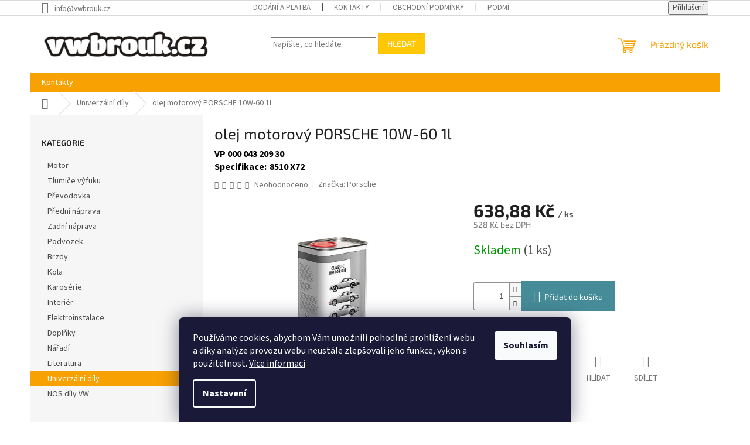

--- FILE ---
content_type: text/html; charset=utf-8
request_url: https://www.vwbrouk.cz/olej-motorovy-porsche-10w-60-1l/
body_size: 20643
content:
<!doctype html><html lang="cs" dir="ltr" class="header-background-light external-fonts-loaded"><head><meta charset="utf-8" /><meta name="viewport" content="width=device-width,initial-scale=1" /><title>olej motorový PORSCHE 10W-60 1l - VWBrouk.cz, s.r.o.</title><link rel="preconnect" href="https://cdn.myshoptet.com" /><link rel="dns-prefetch" href="https://cdn.myshoptet.com" /><link rel="preload" href="https://cdn.myshoptet.com/prj/dist/master/cms/libs/jquery/jquery-1.11.3.min.js" as="script" /><link href="https://cdn.myshoptet.com/prj/dist/master/cms/templates/frontend_templates/shared/css/font-face/source-sans-3.css" rel="stylesheet"><link href="https://cdn.myshoptet.com/prj/dist/master/cms/templates/frontend_templates/shared/css/font-face/exo-2.css" rel="stylesheet"><link href="https://cdn.myshoptet.com/prj/dist/master/shop/dist/font-shoptet-11.css.62c94c7785ff2cea73b2.css" rel="stylesheet"><script>
dataLayer = [];
dataLayer.push({'shoptet' : {
    "pageId": 714,
    "pageType": "productDetail",
    "currency": "CZK",
    "currencyInfo": {
        "decimalSeparator": ",",
        "exchangeRate": 1,
        "priceDecimalPlaces": 2,
        "symbol": "K\u010d",
        "symbolLeft": 0,
        "thousandSeparator": " "
    },
    "language": "cs",
    "projectId": 556531,
    "product": {
        "id": 31746,
        "guid": "f4828634-4cc3-11ee-844c-d216876cc7a6",
        "hasVariants": false,
        "codes": [
            {
                "code": "VP 000 043 209 30",
                "quantity": "1",
                "stocks": [
                    {
                        "id": "ext",
                        "quantity": "1"
                    }
                ]
            }
        ],
        "code": "VP 000 043 209 30",
        "name": "olej motorov\u00fd PORSCHE 10W-60 1l",
        "appendix": "",
        "weight": 0,
        "manufacturer": "Porsche",
        "manufacturerGuid": "1EF5334EAA7C6F3EAD3CDA0BA3DED3EE",
        "currentCategory": "Univerz\u00e1ln\u00ed d\u00edly",
        "currentCategoryGuid": "b2dbb000-ac61-11ed-ac71-ecf4bbcda94d",
        "defaultCategory": "Univerz\u00e1ln\u00ed d\u00edly",
        "defaultCategoryGuid": "b2dbb000-ac61-11ed-ac71-ecf4bbcda94d",
        "currency": "CZK",
        "priceWithVat": 638.88
    },
    "stocks": [
        {
            "id": "ext",
            "title": "Sklad",
            "isDeliveryPoint": 0,
            "visibleOnEshop": 1
        }
    ],
    "cartInfo": {
        "id": null,
        "freeShipping": false,
        "freeShippingFrom": null,
        "leftToFreeGift": {
            "formattedPrice": "0 K\u010d",
            "priceLeft": 0
        },
        "freeGift": false,
        "leftToFreeShipping": {
            "priceLeft": null,
            "dependOnRegion": null,
            "formattedPrice": null
        },
        "discountCoupon": [],
        "getNoBillingShippingPrice": {
            "withoutVat": 0,
            "vat": 0,
            "withVat": 0
        },
        "cartItems": [],
        "taxMode": "ORDINARY"
    },
    "cart": [],
    "customer": {
        "priceRatio": 1,
        "priceListId": 1,
        "groupId": null,
        "registered": false,
        "mainAccount": false
    }
}});
dataLayer.push({'cookie_consent' : {
    "marketing": "denied",
    "analytics": "denied"
}});
document.addEventListener('DOMContentLoaded', function() {
    shoptet.consent.onAccept(function(agreements) {
        if (agreements.length == 0) {
            return;
        }
        dataLayer.push({
            'cookie_consent' : {
                'marketing' : (agreements.includes(shoptet.config.cookiesConsentOptPersonalisation)
                    ? 'granted' : 'denied'),
                'analytics': (agreements.includes(shoptet.config.cookiesConsentOptAnalytics)
                    ? 'granted' : 'denied')
            },
            'event': 'cookie_consent'
        });
    });
});
</script>
<meta property="og:type" content="website"><meta property="og:site_name" content="vwbrouk.cz"><meta property="og:url" content="https://www.vwbrouk.cz/olej-motorovy-porsche-10w-60-1l/"><meta property="og:title" content="olej motorový PORSCHE 10W-60 1l - VWBrouk.cz, s.r.o."><meta name="author" content="VWBrouk.cz, s.r.o."><meta name="web_author" content="Shoptet.cz"><meta name="dcterms.rightsHolder" content="www.vwbrouk.cz"><meta name="robots" content="index,follow"><meta property="og:image" content="https://cdn.myshoptet.com/usr/www.vwbrouk.cz/user/shop/big/31746_olej-motorovy-porsche-10w-60-1l.jpg?64f8906c"><meta property="og:description" content="olej motorový PORSCHE 10W-60 1l. "><meta name="description" content="olej motorový PORSCHE 10W-60 1l. "><meta property="product:price:amount" content="638.88"><meta property="product:price:currency" content="CZK"><style>:root {--color-primary: #f8a102;--color-primary-h: 39;--color-primary-s: 98%;--color-primary-l: 49%;--color-primary-hover: #f8a102;--color-primary-hover-h: 39;--color-primary-hover-s: 98%;--color-primary-hover-l: 49%;--color-secondary: #468c98;--color-secondary-h: 189;--color-secondary-s: 37%;--color-secondary-l: 44%;--color-secondary-hover: #3b7580;--color-secondary-hover-h: 190;--color-secondary-hover-s: 37%;--color-secondary-hover-l: 37%;--color-tertiary: #ffc807;--color-tertiary-h: 47;--color-tertiary-s: 100%;--color-tertiary-l: 51%;--color-tertiary-hover: #ffbb00;--color-tertiary-hover-h: 44;--color-tertiary-hover-s: 100%;--color-tertiary-hover-l: 50%;--color-header-background: #ffffff;--template-font: "Source Sans 3";--template-headings-font: "Exo 2";--header-background-url: url("[data-uri]");--cookies-notice-background: #1A1937;--cookies-notice-color: #F8FAFB;--cookies-notice-button-hover: #f5f5f5;--cookies-notice-link-hover: #27263f;--templates-update-management-preview-mode-content: "Náhled aktualizací šablony je aktivní pro váš prohlížeč."}</style>
    
    <link href="https://cdn.myshoptet.com/prj/dist/master/shop/dist/main-11.less.fcb4a42d7bd8a71b7ee2.css" rel="stylesheet" />
                <link href="https://cdn.myshoptet.com/prj/dist/master/shop/dist/mobile-header-v1-11.less.1ee105d41b5f713c21aa.css" rel="stylesheet" />
    
    <script>var shoptet = shoptet || {};</script>
    <script src="https://cdn.myshoptet.com/prj/dist/master/shop/dist/main-3g-header.js.05f199e7fd2450312de2.js"></script>
<!-- User include --><!-- project html code header -->
<style>
.p-detail-inner-header .p-code {
font-size: 16px;
color: black;
font-weight: bold;
display: block;
}
.extended-description {
padding-left: 0px;
}
.p-detail-inner-header .row-header-label
{
font-size: 16px;
color: black;
font-weight: bold;
display: block;
padding-right: 5px;
}
td, th {
font-size: 16px;
color: black;
font-weight: bold;
}
.znacka-obrazek {
  max-height: 150px;
}
.p-detail-info {
margin-top: 10px;
}
.c-znacka {
  font-size: 0;
}
</style>
<!-- /User include --><link rel="shortcut icon" href="/favicon.ico" type="image/x-icon" /><link rel="canonical" href="https://www.vwbrouk.cz/olej-motorovy-porsche-10w-60-1l/" /></head><body class="desktop id-714 in-univerzalni-dily template-11 type-product type-detail multiple-columns-body columns-mobile-2 columns-3 ums_forms_redesign--off ums_a11y_category_page--on ums_discussion_rating_forms--off ums_flags_display_unification--on ums_a11y_login--on mobile-header-version-1"><noscript>
    <style>
        #header {
            padding-top: 0;
            position: relative !important;
            top: 0;
        }
        .header-navigation {
            position: relative !important;
        }
        .overall-wrapper {
            margin: 0 !important;
        }
        body:not(.ready) {
            visibility: visible !important;
        }
    </style>
    <div class="no-javascript">
        <div class="no-javascript__title">Musíte změnit nastavení vašeho prohlížeče</div>
        <div class="no-javascript__text">Podívejte se na: <a href="https://www.google.com/support/bin/answer.py?answer=23852">Jak povolit JavaScript ve vašem prohlížeči</a>.</div>
        <div class="no-javascript__text">Pokud používáte software na blokování reklam, může být nutné povolit JavaScript z této stránky.</div>
        <div class="no-javascript__text">Děkujeme.</div>
    </div>
</noscript>

        <div id="fb-root"></div>
        <script>
            window.fbAsyncInit = function() {
                FB.init({
//                    appId            : 'your-app-id',
                    autoLogAppEvents : true,
                    xfbml            : true,
                    version          : 'v19.0'
                });
            };
        </script>
        <script async defer crossorigin="anonymous" src="https://connect.facebook.net/cs_CZ/sdk.js"></script>    <div class="siteCookies siteCookies--bottom siteCookies--dark js-siteCookies" role="dialog" data-testid="cookiesPopup" data-nosnippet>
        <div class="siteCookies__form">
            <div class="siteCookies__content">
                <div class="siteCookies__text">
                    Používáme cookies, abychom Vám umožnili pohodlné prohlížení webu a díky analýze provozu webu neustále zlepšovali jeho funkce, výkon a použitelnost. <a href="/podminky-ochrany-osobnich-udaju/" target="_blank" rel="noopener noreferrer">Více informací</a>
                </div>
                <p class="siteCookies__links">
                    <button class="siteCookies__link js-cookies-settings" aria-label="Nastavení cookies" data-testid="cookiesSettings">Nastavení</button>
                </p>
            </div>
            <div class="siteCookies__buttonWrap">
                                <button class="siteCookies__button js-cookiesConsentSubmit" value="all" aria-label="Přijmout cookies" data-testid="buttonCookiesAccept">Souhlasím</button>
            </div>
        </div>
        <script>
            document.addEventListener("DOMContentLoaded", () => {
                const siteCookies = document.querySelector('.js-siteCookies');
                document.addEventListener("scroll", shoptet.common.throttle(() => {
                    const st = document.documentElement.scrollTop;
                    if (st > 1) {
                        siteCookies.classList.add('siteCookies--scrolled');
                    } else {
                        siteCookies.classList.remove('siteCookies--scrolled');
                    }
                }, 100));
            });
        </script>
    </div>
<a href="#content" class="skip-link sr-only">Přejít na obsah</a><div class="overall-wrapper"><div class="user-action"><div class="container">
    <div class="user-action-in">
                    <div id="login" class="user-action-login popup-widget login-widget" role="dialog" aria-labelledby="loginHeading">
        <div class="popup-widget-inner">
                            <h2 id="loginHeading">Přihlášení k vašemu účtu</h2><div id="customerLogin"><form action="/action/Customer/Login/" method="post" id="formLoginIncluded" class="csrf-enabled formLogin" data-testid="formLogin"><input type="hidden" name="referer" value="" /><div class="form-group"><div class="input-wrapper email js-validated-element-wrapper no-label"><input type="email" name="email" class="form-control" autofocus placeholder="E-mailová adresa (např. jan@novak.cz)" data-testid="inputEmail" autocomplete="email" required /></div></div><div class="form-group"><div class="input-wrapper password js-validated-element-wrapper no-label"><input type="password" name="password" class="form-control" placeholder="Heslo" data-testid="inputPassword" autocomplete="current-password" required /><span class="no-display">Nemůžete vyplnit toto pole</span><input type="text" name="surname" value="" class="no-display" /></div></div><div class="form-group"><div class="login-wrapper"><button type="submit" class="btn btn-secondary btn-text btn-login" data-testid="buttonSubmit">Přihlásit se</button><div class="password-helper"><a href="/registrace/" data-testid="signup" rel="nofollow">Nová registrace</a><a href="/klient/zapomenute-heslo/" rel="nofollow">Zapomenuté heslo</a></div></div></div></form>
</div>                    </div>
    </div>

                            <div id="cart-widget" class="user-action-cart popup-widget cart-widget loader-wrapper" data-testid="popupCartWidget" role="dialog" aria-hidden="true">
    <div class="popup-widget-inner cart-widget-inner place-cart-here">
        <div class="loader-overlay">
            <div class="loader"></div>
        </div>
    </div>

    <div class="cart-widget-button">
        <a href="/kosik/" class="btn btn-conversion" id="continue-order-button" rel="nofollow" data-testid="buttonNextStep">Pokračovat do košíku</a>
    </div>
</div>
            </div>
</div>
</div><div class="top-navigation-bar" data-testid="topNavigationBar">

    <div class="container">

        <div class="top-navigation-contacts">
            <strong>Zákaznická podpora:</strong><a href="mailto:info@vwbrouk.cz" class="project-email" data-testid="contactboxEmail"><span>info@vwbrouk.cz</span></a>        </div>

                            <div class="top-navigation-menu">
                <div class="top-navigation-menu-trigger"></div>
                <ul class="top-navigation-bar-menu">
                                            <li class="top-navigation-menu-item-27">
                            <a href="/dodani-a-platba/">Dodání a platba</a>
                        </li>
                                            <li class="top-navigation-menu-item-29">
                            <a href="/kontakty/">Kontakty</a>
                        </li>
                                            <li class="top-navigation-menu-item-39">
                            <a href="/obchodni-podminky/">Obchodní podmínky</a>
                        </li>
                                            <li class="top-navigation-menu-item-691">
                            <a href="/podminky-ochrany-osobnich-udaju/">Podmínky ochrany osobních údajů </a>
                        </li>
                                    </ul>
                <ul class="top-navigation-bar-menu-helper"></ul>
            </div>
        
        <div class="top-navigation-tools top-navigation-tools--language">
            <div class="responsive-tools">
                <a href="#" class="toggle-window" data-target="search" aria-label="Hledat" data-testid="linkSearchIcon"></a>
                                                            <a href="#" class="toggle-window" data-target="login"></a>
                                                    <a href="#" class="toggle-window" data-target="navigation" aria-label="Menu" data-testid="hamburgerMenu"></a>
            </div>
                        <button class="top-nav-button top-nav-button-login toggle-window" type="button" data-target="login" aria-haspopup="dialog" aria-controls="login" aria-expanded="false" data-testid="signin"><span>Přihlášení</span></button>        </div>

    </div>

</div>
<header id="header"><div class="container navigation-wrapper">
    <div class="header-top">
        <div class="site-name-wrapper">
            <div class="site-name"><a href="/" data-testid="linkWebsiteLogo"><img src="https://cdn.myshoptet.com/usr/www.vwbrouk.cz/user/logos/logo_vwbrouk.png" alt="VWBrouk.cz, s.r.o." fetchpriority="low" /></a></div>        </div>
        <div class="search" itemscope itemtype="https://schema.org/WebSite">
            <meta itemprop="headline" content="Univerzální díly"/><meta itemprop="url" content="https://www.vwbrouk.cz"/><meta itemprop="text" content="olej motorový PORSCHE 10W-60 1l. "/>            <form action="/action/ProductSearch/prepareString/" method="post"
    id="formSearchForm" class="search-form compact-form js-search-main"
    itemprop="potentialAction" itemscope itemtype="https://schema.org/SearchAction" data-testid="searchForm">
    <fieldset>
        <meta itemprop="target"
            content="https://www.vwbrouk.cz/vyhledavani/?string={string}"/>
        <input type="hidden" name="language" value="cs"/>
        
            
<input
    type="search"
    name="string"
        class="query-input form-control search-input js-search-input"
    placeholder="Napište, co hledáte"
    autocomplete="off"
    required
    itemprop="query-input"
    aria-label="Vyhledávání"
    data-testid="searchInput"
>
            <button type="submit" class="btn btn-default" data-testid="searchBtn">Hledat</button>
        
    </fieldset>
</form>
        </div>
        <div class="navigation-buttons">
                
    <a href="/kosik/" class="btn btn-icon toggle-window cart-count" data-target="cart" data-hover="true" data-redirect="true" data-testid="headerCart" rel="nofollow" aria-haspopup="dialog" aria-expanded="false" aria-controls="cart-widget">
        
                <span class="sr-only">Nákupní košík</span>
        
            <span class="cart-price visible-lg-inline-block" data-testid="headerCartPrice">
                                    Prázdný košík                            </span>
        
    
            </a>
        </div>
    </div>
    <nav id="navigation" aria-label="Hlavní menu" data-collapsible="true"><div class="navigation-in menu"><ul class="menu-level-1" role="menubar" data-testid="headerMenuItems"><li class="menu-item-29" role="none"><a href="/kontakty/" data-testid="headerMenuItem" role="menuitem" aria-expanded="false"><b>Kontakty</b></a></li>
<li class="appended-category menu-item-711" role="none"><a href="/motor/"><b>Motor</b></a></li><li class="appended-category menu-item-720" role="none"><a href="/tlumice-vyfuku/"><b>Tlumiče výfuku</b></a></li><li class="appended-category menu-item-765" role="none"><a href="/prevodovka/"><b>Převodovka</b></a></li><li class="appended-category menu-item-735" role="none"><a href="/predni-naprava/"><b>Přední náprava</b></a></li><li class="appended-category menu-item-732" role="none"><a href="/zadni-naprava/"><b>Zadní náprava</b></a></li><li class="appended-category menu-item-759" role="none"><a href="/podvozek/"><b>Podvozek</b></a></li><li class="appended-category menu-item-717" role="none"><a href="/brzdy/"><b>Brzdy</b></a></li><li class="appended-category menu-item-747" role="none"><a href="/kola/"><b>Kola</b></a></li><li class="appended-category menu-item-708" role="none"><a href="/karoserie/"><b>Karosérie</b></a></li><li class="appended-category menu-item-753" role="none"><a href="/interier/"><b>Interiér</b></a></li><li class="appended-category menu-item-741" role="none"><a href="/elektroinstalace/"><b>Elektroinstalace</b></a></li><li class="appended-category menu-item-756" role="none"><a href="/doplnky/"><b>Doplňky</b></a></li><li class="appended-category menu-item-774" role="none"><a href="/naradi/"><b>Nářadí</b></a></li><li class="appended-category menu-item-726" role="none"><a href="/literatura/"><b>Literatura</b></a></li><li class="appended-category menu-item-714" role="none"><a href="/univerzalni-dily/"><b>Univerzální díly</b></a></li><li class="appended-category menu-item-750" role="none"><a href="/nos-dily-vw/"><b>NOS díly VW</b></a></li></ul>
    <ul class="navigationActions" role="menu">
                            <li role="none">
                                    <a href="/login/?backTo=%2Folej-motorovy-porsche-10w-60-1l%2F" rel="nofollow" data-testid="signin" role="menuitem"><span>Přihlášení</span></a>
                            </li>
                        </ul>
</div><span class="navigation-close"></span></nav><div class="menu-helper" data-testid="hamburgerMenu"><span>Více</span></div>
</div></header><!-- / header -->


                    <div class="container breadcrumbs-wrapper">
            <div class="breadcrumbs navigation-home-icon-wrapper" itemscope itemtype="https://schema.org/BreadcrumbList">
                                                                            <span id="navigation-first" data-basetitle="VWBrouk.cz, s.r.o." itemprop="itemListElement" itemscope itemtype="https://schema.org/ListItem">
                <a href="/" itemprop="item" class="navigation-home-icon"><span class="sr-only" itemprop="name">Domů</span></a>
                <span class="navigation-bullet">/</span>
                <meta itemprop="position" content="1" />
            </span>
                                <span id="navigation-1" itemprop="itemListElement" itemscope itemtype="https://schema.org/ListItem">
                <a href="/univerzalni-dily/" itemprop="item" data-testid="breadcrumbsSecondLevel"><span itemprop="name">Univerzální díly</span></a>
                <span class="navigation-bullet">/</span>
                <meta itemprop="position" content="2" />
            </span>
                                            <span id="navigation-2" itemprop="itemListElement" itemscope itemtype="https://schema.org/ListItem" data-testid="breadcrumbsLastLevel">
                <meta itemprop="item" content="https://www.vwbrouk.cz/olej-motorovy-porsche-10w-60-1l/" />
                <meta itemprop="position" content="3" />
                <span itemprop="name" data-title="olej motorový PORSCHE 10W-60 1l">olej motorový PORSCHE 10W-60 1l <span class="appendix"></span></span>
            </span>
            </div>
        </div>
    
<div id="content-wrapper" class="container content-wrapper">
    
    <div class="content-wrapper-in">
                                                <aside class="sidebar sidebar-left"  data-testid="sidebarMenu">
                                                                                                <div class="sidebar-inner">
                                                                                                        <div class="box box-bg-variant box-categories">    <div class="skip-link__wrapper">
        <span id="categories-start" class="skip-link__target js-skip-link__target sr-only" tabindex="-1">&nbsp;</span>
        <a href="#categories-end" class="skip-link skip-link--start sr-only js-skip-link--start">Přeskočit kategorie</a>
    </div>

<h4>Kategorie</h4>


<div id="categories"><div class="categories cat-01 external" id="cat-711"><div class="topic"><a href="/motor/">Motor<span class="cat-trigger">&nbsp;</span></a></div></div><div class="categories cat-02 external" id="cat-720"><div class="topic"><a href="/tlumice-vyfuku/">Tlumiče výfuku<span class="cat-trigger">&nbsp;</span></a></div></div><div class="categories cat-01 external" id="cat-765"><div class="topic"><a href="/prevodovka/">Převodovka<span class="cat-trigger">&nbsp;</span></a></div></div><div class="categories cat-02 external" id="cat-735"><div class="topic"><a href="/predni-naprava/">Přední náprava<span class="cat-trigger">&nbsp;</span></a></div></div><div class="categories cat-01 external" id="cat-732"><div class="topic"><a href="/zadni-naprava/">Zadní náprava<span class="cat-trigger">&nbsp;</span></a></div></div><div class="categories cat-02 external" id="cat-759"><div class="topic"><a href="/podvozek/">Podvozek<span class="cat-trigger">&nbsp;</span></a></div></div><div class="categories cat-01 external" id="cat-717"><div class="topic"><a href="/brzdy/">Brzdy<span class="cat-trigger">&nbsp;</span></a></div></div><div class="categories cat-02 external" id="cat-747"><div class="topic"><a href="/kola/">Kola<span class="cat-trigger">&nbsp;</span></a></div></div><div class="categories cat-01 external" id="cat-708"><div class="topic"><a href="/karoserie/">Karosérie<span class="cat-trigger">&nbsp;</span></a></div></div><div class="categories cat-02 external" id="cat-753"><div class="topic"><a href="/interier/">Interiér<span class="cat-trigger">&nbsp;</span></a></div></div><div class="categories cat-01 external" id="cat-741"><div class="topic"><a href="/elektroinstalace/">Elektroinstalace<span class="cat-trigger">&nbsp;</span></a></div></div><div class="categories cat-02 external" id="cat-756"><div class="topic"><a href="/doplnky/">Doplňky<span class="cat-trigger">&nbsp;</span></a></div></div><div class="categories cat-01 external" id="cat-774"><div class="topic"><a href="/naradi/">Nářadí<span class="cat-trigger">&nbsp;</span></a></div></div><div class="categories cat-02 external" id="cat-726"><div class="topic"><a href="/literatura/">Literatura<span class="cat-trigger">&nbsp;</span></a></div></div><div class="categories cat-01 active expanded" id="cat-714"><div class="topic active"><a href="/univerzalni-dily/">Univerzální díly<span class="cat-trigger">&nbsp;</span></a></div></div><div class="categories cat-02 external" id="cat-750"><div class="topic"><a href="/nos-dily-vw/">NOS díly VW<span class="cat-trigger">&nbsp;</span></a></div></div>        </div>

    <div class="skip-link__wrapper">
        <a href="#categories-start" class="skip-link skip-link--end sr-only js-skip-link--end" tabindex="-1" hidden>Přeskočit kategorie</a>
        <span id="categories-end" class="skip-link__target js-skip-link__target sr-only" tabindex="-1">&nbsp;</span>
    </div>
</div>
                                                                                                                                    </div>
                                                            </aside>
                            <main id="content" class="content narrow">
                            
<div class="p-detail" itemscope itemtype="https://schema.org/Product">

    
    <meta itemprop="name" content="olej motorový PORSCHE 10W-60 1l" />
    <meta itemprop="category" content="Úvodní stránka &gt; Univerzální díly &gt; olej motorový PORSCHE 10W-60 1l" />
    <meta itemprop="url" content="https://www.vwbrouk.cz/olej-motorovy-porsche-10w-60-1l/" />
    <meta itemprop="image" content="https://cdn.myshoptet.com/usr/www.vwbrouk.cz/user/shop/big/31746_olej-motorovy-porsche-10w-60-1l.jpg?64f8906c" />
                <span class="js-hidden" itemprop="manufacturer" itemscope itemtype="https://schema.org/Organization">
            <meta itemprop="name" content="Porsche" />
        </span>
        <span class="js-hidden" itemprop="brand" itemscope itemtype="https://schema.org/Brand">
            <meta itemprop="name" content="Porsche" />
        </span>
                                        
        <div class="p-detail-inner">

        <div class="p-detail-inner-header">
            <h1>
                  olej motorový PORSCHE 10W-60 1l            </h1>

                <span class="p-code">
        <span class="p-code-label">Kód:</span>
                    <span>VP 000 043 209 30</span>
            </span>
        </div>

        <form action="/action/Cart/addCartItem/" method="post" id="product-detail-form" class="pr-action csrf-enabled" data-testid="formProduct">

            <meta itemprop="productID" content="31746" /><meta itemprop="identifier" content="f4828634-4cc3-11ee-844c-d216876cc7a6" /><meta itemprop="sku" content="VP 000 043 209 30" /><span itemprop="offers" itemscope itemtype="https://schema.org/Offer"><link itemprop="availability" href="https://schema.org/InStock" /><meta itemprop="url" content="https://www.vwbrouk.cz/olej-motorovy-porsche-10w-60-1l/" /><meta itemprop="price" content="638.88" /><meta itemprop="priceCurrency" content="CZK" /><link itemprop="itemCondition" href="https://schema.org/NewCondition" /></span><input type="hidden" name="productId" value="31746" /><input type="hidden" name="priceId" value="31761" /><input type="hidden" name="language" value="cs" />

            <div class="row product-top">

                <div class="col-xs-12">

                    <div class="p-detail-info">
                        
                                    <div class="stars-wrapper">
            
<span class="stars star-list">
                                                <span class="star star-off show-tooltip is-active productRatingAction" data-productid="31746" data-score="1" title="    Hodnocení:
            Neohodnoceno    "></span>
                    
                                                <span class="star star-off show-tooltip is-active productRatingAction" data-productid="31746" data-score="2" title="    Hodnocení:
            Neohodnoceno    "></span>
                    
                                                <span class="star star-off show-tooltip is-active productRatingAction" data-productid="31746" data-score="3" title="    Hodnocení:
            Neohodnoceno    "></span>
                    
                                                <span class="star star-off show-tooltip is-active productRatingAction" data-productid="31746" data-score="4" title="    Hodnocení:
            Neohodnoceno    "></span>
                    
                                                <span class="star star-off show-tooltip is-active productRatingAction" data-productid="31746" data-score="5" title="    Hodnocení:
            Neohodnoceno    "></span>
                    
    </span>
            <span class="stars-label">
                                Neohodnoceno                    </span>
        </div>
    
                                                    <div><a href="/znacka/porsche/" data-testid="productCardBrandName">Značka: <span>Porsche</span></a></div>
                        
                    </div>

                </div>

                <div class="col-xs-12 col-lg-6 p-image-wrapper">

                    
                    <div class="p-image" style="" data-testid="mainImage">

                        

    


                        

<a href="https://cdn.myshoptet.com/usr/www.vwbrouk.cz/user/shop/big/31746_olej-motorovy-porsche-10w-60-1l.jpg?64f8906c" class="p-main-image cloud-zoom cbox" data-href="https://cdn.myshoptet.com/usr/www.vwbrouk.cz/user/shop/orig/31746_olej-motorovy-porsche-10w-60-1l.jpg?64f8906c"><img src="https://cdn.myshoptet.com/usr/www.vwbrouk.cz/user/shop/big/31746_olej-motorovy-porsche-10w-60-1l.jpg?64f8906c" alt="olej motorový PORSCHE 10W-60 1l" width="1024" height="768"  fetchpriority="high" />
</a>                    </div>

                    
                </div>

                <div class="col-xs-12 col-lg-6 p-info-wrapper">

                    
                    
                        <div class="p-final-price-wrapper">

                                                                                    <strong class="price-final" data-testid="productCardPrice">
            <span class="price-final-holder">
                638,88 Kč
    
    
        <span class="pr-list-unit">
            /&nbsp;ks
    </span>
        </span>
    </strong>
                                <span class="price-additional">
                                        528 Kč
            bez DPH                            </span>
                                <span class="price-measure">
                    
                        </span>
                            

                        </div>

                    
                    
                                                                                    <div class="availability-value" title="Dostupnost">
                                    

    
    <span class="availability-label" style="color: #009901" data-testid="labelAvailability">
                    Skladem            </span>
        <span class="availability-amount" data-testid="numberAvailabilityAmount">(1&nbsp;ks)</span>

                                </div>
                                                    
                        <table class="detail-parameters">
                            <tbody>
                            
                            
                            
                                                                                    </tbody>
                        </table>

                                                                            
                            <div class="add-to-cart" data-testid="divAddToCart">
                
<span class="quantity">
    <span
        class="increase-tooltip js-increase-tooltip"
        data-trigger="manual"
        data-container="body"
        data-original-title="Není možné zakoupit více než 9999 ks."
        aria-hidden="true"
        role="tooltip"
        data-testid="tooltip">
    </span>

    <span
        class="decrease-tooltip js-decrease-tooltip"
        data-trigger="manual"
        data-container="body"
        data-original-title="Minimální množství, které lze zakoupit, je 1 ks."
        aria-hidden="true"
        role="tooltip"
        data-testid="tooltip">
    </span>
    <label>
        <input
            type="number"
            name="amount"
            value="1"
            class="amount"
            autocomplete="off"
            data-decimals="0"
                        step="1"
            min="1"
            max="9999"
            aria-label="Množství"
            data-testid="cartAmount"/>
    </label>

    <button
        class="increase"
        type="button"
        aria-label="Zvýšit množství o 1"
        data-testid="increase">
            <span class="increase__sign">&plus;</span>
    </button>

    <button
        class="decrease"
        type="button"
        aria-label="Snížit množství o 1"
        data-testid="decrease">
            <span class="decrease__sign">&minus;</span>
    </button>
</span>
                    
    <button type="submit" class="btn btn-lg btn-conversion add-to-cart-button" data-testid="buttonAddToCart" aria-label="Přidat do košíku olej motorový PORSCHE 10W-60 1l">Přidat do košíku</button>

            </div>
                    
                    
                    

                    
                                            <p data-testid="productCardDescr">
                            <a href="#description" class="chevron-after chevron-down-after" data-toggle="tab" data-external="1" data-force-scroll="true">Detailní informace</a>
                        </p>
                    
                    <div class="social-buttons-wrapper">
                        <div class="link-icons watchdog-active" data-testid="productDetailActionIcons">
    <a href="#" class="link-icon print" title="Tisknout produkt"><span>Tisk</span></a>
    <a href="/olej-motorovy-porsche-10w-60-1l:dotaz/" class="link-icon chat" title="Mluvit s prodejcem" rel="nofollow"><span>Zeptat se</span></a>
            <a href="/olej-motorovy-porsche-10w-60-1l:hlidat-cenu/" class="link-icon watchdog" title="Hlídat cenu" rel="nofollow"><span>Hlídat</span></a>
                <a href="#" class="link-icon share js-share-buttons-trigger" title="Sdílet produkt"><span>Sdílet</span></a>
    </div>
                            <div class="social-buttons no-display">
                    <div class="twitter">
                <script>
        window.twttr = (function(d, s, id) {
            var js, fjs = d.getElementsByTagName(s)[0],
                t = window.twttr || {};
            if (d.getElementById(id)) return t;
            js = d.createElement(s);
            js.id = id;
            js.src = "https://platform.twitter.com/widgets.js";
            fjs.parentNode.insertBefore(js, fjs);
            t._e = [];
            t.ready = function(f) {
                t._e.push(f);
            };
            return t;
        }(document, "script", "twitter-wjs"));
        </script>

<a
    href="https://twitter.com/share"
    class="twitter-share-button"
        data-lang="cs"
    data-url="https://www.vwbrouk.cz/olej-motorovy-porsche-10w-60-1l/"
>Tweet</a>

            </div>
                    <div class="facebook">
                <div
            data-layout="button_count"
        class="fb-like"
        data-action="like"
        data-show-faces="false"
        data-share="false"
                        data-width="285"
        data-height="26"
    >
</div>

            </div>
                                <div class="close-wrapper">
        <a href="#" class="close-after js-share-buttons-trigger" title="Sdílet produkt">Zavřít</a>
    </div>

            </div>
                    </div>

                    
                </div>

            </div>

        </form>
    </div>

    
        
    
        
    <div class="shp-tabs-wrapper p-detail-tabs-wrapper">
        <div class="row">
            <div class="col-sm-12 shp-tabs-row responsive-nav">
                <div class="shp-tabs-holder">
    <ul id="p-detail-tabs" class="shp-tabs p-detail-tabs visible-links" role="tablist">
                            <li class="shp-tab active" data-testid="tabDescription">
                <a href="#description" class="shp-tab-link" role="tab" data-toggle="tab">Popis</a>
            </li>
                                                                                                                         <li class="shp-tab" data-testid="tabDiscussion">
                                <a href="#productDiscussion" class="shp-tab-link" role="tab" data-toggle="tab">Diskuze</a>
            </li>
                                        </ul>
</div>
            </div>
            <div class="col-sm-12 ">
                <div id="tab-content" class="tab-content">
                                                                                                            <div id="description" class="tab-pane fade in active" role="tabpanel">
        <div class="description-inner">
            <div class="basic-description">
                <h3>Detailní popis produktu</h3>
                                    plně syntetický olej pro boxer motory Porsche od obsahu 3,0l do konce výroby vzduchem chlazených motorů
                            </div>
            
            <div class="extended-description">
            <h3>Doplňkové parametry</h3>
            <table class="detail-parameters">
                <tbody>
                    <tr>
    <th>
        <span class="row-header-label">
            Kategorie<span class="row-header-label-colon">:</span>
        </span>
    </th>
    <td>
        <a href="/univerzalni-dily/">Univerzální díly</a>    </td>
</tr>
            <tr>
            <th>
                <span class="row-header-label">
                                                                        Specifikace<span class="row-header-label-colon">:</span>
                                                            </span>
            </th>
            <td>8510 X72</td>
        </tr>
                    </tbody>
            </table>
        </div>
    
        </div>
    </div>
                                                                                                                                                    <div id="productDiscussion" class="tab-pane fade" role="tabpanel" data-testid="areaDiscussion">
        <div id="discussionWrapper" class="discussion-wrapper unveil-wrapper" data-parent-tab="productDiscussion" data-testid="wrapperDiscussion">
                                    
    <div class="discussionContainer js-discussion-container" data-editorid="discussion">
                    <p data-testid="textCommentNotice">Buďte první, kdo napíše příspěvek k této položce. </p>
                                                        <div class="add-comment discussion-form-trigger" data-unveil="discussion-form" aria-expanded="false" aria-controls="discussion-form" role="button">
                <span class="link-like comment-icon" data-testid="buttonAddComment">Přidat komentář</span>
                        </div>
                        <div id="discussion-form" class="discussion-form vote-form js-hidden">
                            <form action="/action/ProductDiscussion/addPost/" method="post" id="formDiscussion" data-testid="formDiscussion">
    <input type="hidden" name="formId" value="9" />
    <input type="hidden" name="discussionEntityId" value="31746" />
            <div class="row">
        <div class="form-group col-xs-12 col-sm-6">
            <input type="text" name="fullName" value="" id="fullName" class="form-control" placeholder="Jméno" data-testid="inputUserName"/>
                        <span class="no-display">Nevyplňujte toto pole:</span>
            <input type="text" name="surname" value="" class="no-display" />
        </div>
        <div class="form-group js-validated-element-wrapper no-label col-xs-12 col-sm-6">
            <input type="email" name="email" value="" id="email" class="form-control js-validate-required" placeholder="E-mail" data-testid="inputEmail"/>
        </div>
        <div class="col-xs-12">
            <div class="form-group">
                <input type="text" name="title" id="title" class="form-control" placeholder="Název" data-testid="inputTitle" />
            </div>
            <div class="form-group no-label js-validated-element-wrapper">
                <textarea name="message" id="message" class="form-control js-validate-required" rows="7" placeholder="Komentář" data-testid="inputMessage"></textarea>
            </div>
                                <div class="form-group js-validated-element-wrapper consents consents-first">
            <input
                type="hidden"
                name="consents[]"
                id="discussionConsents37"
                value="37"
                                                        data-special-message="validatorConsent"
                            />
                                        <label for="discussionConsents37" class="whole-width">
                                        Vložením komentáře souhlasíte s <a href="/podminky-ochrany-osobnich-udaju/" rel="noopener noreferrer">podmínkami ochrany osobních údajů</a>
                </label>
                    </div>
                            <fieldset class="box box-sm box-bg-default">
    <h4>Bezpečnostní kontrola</h4>
    <div class="form-group captcha-image">
        <img src="[data-uri]" alt="" data-testid="imageCaptcha" width="150" height="40"  fetchpriority="low" />
    </div>
    <div class="form-group js-validated-element-wrapper smart-label-wrapper">
        <label for="captcha"><span class="required-asterisk">Opište text z obrázku</span></label>
        <input type="text" id="captcha" name="captcha" class="form-control js-validate js-validate-required">
    </div>
</fieldset>
            <div class="form-group">
                <input type="submit" value="Odeslat komentář" class="btn btn-sm btn-primary" data-testid="buttonSendComment" />
            </div>
        </div>
    </div>
</form>

                    </div>
                    </div>

        </div>
    </div>
                                                        </div>
            </div>
        </div>
    </div>

</div>
                    </main>
    </div>
    
            
    
</div>
        
        
                            <footer id="footer">
                    <h2 class="sr-only">Zápatí</h2>
                    
                                                                <div class="container footer-rows">
                            
    

<div class="site-name"><a href="/" data-testid="linkWebsiteLogo"><img src="data:image/svg+xml,%3Csvg%20width%3D%221%22%20height%3D%221%22%20xmlns%3D%22http%3A%2F%2Fwww.w3.org%2F2000%2Fsvg%22%3E%3C%2Fsvg%3E" alt="VWBrouk.cz, s.r.o." data-src="https://cdn.myshoptet.com/usr/www.vwbrouk.cz/user/logos/logo_vwbrouk.png" fetchpriority="low" /></a></div>
<div class="custom-footer elements-3">
                    
                
        <div class="custom-footer__contact ">
                                                                                                            <h4><span>Kontakt</span></h4>


    <div class="contact-box no-image" data-testid="contactbox">
                
        <ul>
                            <li>
                    <span class="mail" data-testid="contactboxEmail">
                                                    <a href="mailto:info&#64;vwbrouk.cz">info<!---->&#64;<!---->vwbrouk.cz</a>
                                            </span>
                </li>
            
            
                            <li>
                    <span class="cellphone">
                                                                                <a href="tel:+420606716717" aria-label="Zavolat na +420606716717" data-testid="contactboxCellphone">
                                +420 606 716 717
                            </a>
                                            </span>
                </li>
            
            

                                    <li>
                        <span class="facebook">
                            <a href="https://www.facebook.com/vwbrouk.cz" title="Facebook" target="_blank" data-testid="contactboxFacebook">
                                                                vwbrouk.cz
                                                            </a>
                        </span>
                    </li>
                
                
                
                
                
                
                
            

        </ul>

    </div>


<script type="application/ld+json">
    {
        "@context" : "https://schema.org",
        "@type" : "Organization",
        "name" : "VWBrouk.cz, s.r.o.",
        "url" : "https://www.vwbrouk.cz",
                "employee" : "Michal Strnadel",
                    "email" : "info@vwbrouk.cz",
                            "telephone" : "+420 606 716 717",
                                
                                                                        "sameAs" : ["https://www.facebook.com/vwbrouk.cz\", \"\", \""]
            }
</script>

                                                        </div>
                    
                
        <div class="custom-footer__articles ">
                                                                                                                        <h4><span>Informace pro vás</span></h4>
    <ul>
                    <li><a href="/dodani-a-platba/">Dodání a platba</a></li>
                    <li><a href="/kontakty/">Kontakty</a></li>
                    <li><a href="/obchodni-podminky/">Obchodní podmínky</a></li>
                    <li><a href="/podminky-ochrany-osobnich-udaju/">Podmínky ochrany osobních údajů </a></li>
            </ul>

                                                        </div>
                    
                
        <div class="custom-footer__facebook ">
                                                                                                                
                                                        </div>
    </div>
                        </div>
                                        
                    <div class="container footer-links-icons">
                            <div class="footer-icons" data-editorid="footerIcons">
            <div class="footer-icon">
            <a href="https://www.bbt4vw.com/assets/downloads/bbt-catalogue-fr-en.pdf" target="_blank"><img src="/user/icons/bbt-en-fr-front.jpg" alt="katalog BBT" /></a>
        </div>
            <div class="footer-icon">
            <a href="https://www.bbt4vw.com/highlights/silverweldthrough/mobile/index.html" target="_blank"><img src="/user/icons/nepojmenovan___2.jpg" alt="katalog SWT" /></a>
        </div>
    </div>
                </div>
    
                    
                        <div class="container footer-bottom">
                            <span id="signature" style="display: inline-block !important; visibility: visible !important;"><a href="https://www.shoptet.cz/?utm_source=footer&utm_medium=link&utm_campaign=create_by_shoptet" class="image" target="_blank"><img src="data:image/svg+xml,%3Csvg%20width%3D%2217%22%20height%3D%2217%22%20xmlns%3D%22http%3A%2F%2Fwww.w3.org%2F2000%2Fsvg%22%3E%3C%2Fsvg%3E" data-src="https://cdn.myshoptet.com/prj/dist/master/cms/img/common/logo/shoptetLogo.svg" width="17" height="17" alt="Shoptet" class="vam" fetchpriority="low" /></a><a href="https://www.shoptet.cz/?utm_source=footer&utm_medium=link&utm_campaign=create_by_shoptet" class="title" target="_blank">Vytvořil Shoptet</a></span>
                            <span class="copyright" data-testid="textCopyright">
                                Copyright 2026 <strong>VWBrouk.cz, s.r.o.</strong>. Všechna práva vyhrazena.                                                            </span>
                        </div>
                    
                    
                                            
                </footer>
                <!-- / footer -->
                    
        </div>
        <!-- / overall-wrapper -->

                    <script src="https://cdn.myshoptet.com/prj/dist/master/cms/libs/jquery/jquery-1.11.3.min.js"></script>
                <script>var shoptet = shoptet || {};shoptet.abilities = {"about":{"generation":3,"id":"11"},"config":{"category":{"product":{"image_size":"detail"}},"navigation_breakpoint":767,"number_of_active_related_products":4,"product_slider":{"autoplay":false,"autoplay_speed":3000,"loop":true,"navigation":true,"pagination":true,"shadow_size":0}},"elements":{"recapitulation_in_checkout":true},"feature":{"directional_thumbnails":false,"extended_ajax_cart":false,"extended_search_whisperer":false,"fixed_header":false,"images_in_menu":true,"product_slider":false,"simple_ajax_cart":true,"smart_labels":false,"tabs_accordion":false,"tabs_responsive":true,"top_navigation_menu":true,"user_action_fullscreen":false}};shoptet.design = {"template":{"name":"Classic","colorVariant":"11-one"},"layout":{"homepage":"catalog4","subPage":"list","productDetail":"catalog4"},"colorScheme":{"conversionColor":"#468c98","conversionColorHover":"#3b7580","color1":"#f8a102","color2":"#f8a102","color3":"#ffc807","color4":"#ffbb00"},"fonts":{"heading":"Exo 2","text":"Source Sans 3"},"header":{"backgroundImage":"https:\/\/www.vwbrouk.czdata:image\/gif;base64,R0lGODlhAQABAIAAAAAAAP\/\/\/yH5BAEAAAAALAAAAAABAAEAAAIBRAA7","image":null,"logo":"https:\/\/www.vwbrouk.czuser\/logos\/logo_vwbrouk.png","color":"#ffffff"},"background":{"enabled":false,"color":null,"image":null}};shoptet.config = {};shoptet.events = {};shoptet.runtime = {};shoptet.content = shoptet.content || {};shoptet.updates = {};shoptet.messages = [];shoptet.messages['lightboxImg'] = "Obrázek";shoptet.messages['lightboxOf'] = "z";shoptet.messages['more'] = "Více";shoptet.messages['cancel'] = "Zrušit";shoptet.messages['removedItem'] = "Položka byla odstraněna z košíku.";shoptet.messages['discountCouponWarning'] = "Zapomněli jste uplatnit slevový kupón. Pro pokračování jej uplatněte pomocí tlačítka vedle vstupního pole, nebo jej smažte.";shoptet.messages['charsNeeded'] = "Prosím, použijte minimálně 3 znaky!";shoptet.messages['invalidCompanyId'] = "Neplané IČ, povoleny jsou pouze číslice";shoptet.messages['needHelp'] = "Potřebujete pomoc?";shoptet.messages['showContacts'] = "Zobrazit kontakty";shoptet.messages['hideContacts'] = "Skrýt kontakty";shoptet.messages['ajaxError'] = "Došlo k chybě; obnovte prosím stránku a zkuste to znovu.";shoptet.messages['variantWarning'] = "Zvolte prosím variantu produktu.";shoptet.messages['chooseVariant'] = "Zvolte variantu";shoptet.messages['unavailableVariant'] = "Tato varianta není dostupná a není možné ji objednat.";shoptet.messages['withVat'] = "včetně DPH";shoptet.messages['withoutVat'] = "bez DPH";shoptet.messages['toCart'] = "Do košíku";shoptet.messages['emptyCart'] = "Prázdný košík";shoptet.messages['change'] = "Změnit";shoptet.messages['chosenBranch'] = "Zvolená pobočka";shoptet.messages['validatorRequired'] = "Povinné pole";shoptet.messages['validatorEmail'] = "Prosím vložte platnou e-mailovou adresu";shoptet.messages['validatorUrl'] = "Prosím vložte platnou URL adresu";shoptet.messages['validatorDate'] = "Prosím vložte platné datum";shoptet.messages['validatorNumber'] = "Vložte číslo";shoptet.messages['validatorDigits'] = "Prosím vložte pouze číslice";shoptet.messages['validatorCheckbox'] = "Zadejte prosím všechna povinná pole";shoptet.messages['validatorConsent'] = "Bez souhlasu nelze odeslat.";shoptet.messages['validatorPassword'] = "Hesla se neshodují";shoptet.messages['validatorInvalidPhoneNumber'] = "Vyplňte prosím platné telefonní číslo bez předvolby.";shoptet.messages['validatorInvalidPhoneNumberSuggestedRegion'] = "Neplatné číslo — navržený region: %1";shoptet.messages['validatorInvalidCompanyId'] = "Neplatné IČ, musí být ve tvaru jako %1";shoptet.messages['validatorFullName'] = "Nezapomněli jste příjmení?";shoptet.messages['validatorHouseNumber'] = "Prosím zadejte správné číslo domu";shoptet.messages['validatorZipCode'] = "Zadané PSČ neodpovídá zvolené zemi";shoptet.messages['validatorShortPhoneNumber'] = "Telefonní číslo musí mít min. 8 znaků";shoptet.messages['choose-personal-collection'] = "Prosím vyberte místo doručení u osobního odběru, není zvoleno.";shoptet.messages['choose-external-shipping'] = "Upřesněte prosím vybraný způsob dopravy";shoptet.messages['choose-ceska-posta'] = "Pobočka České Pošty není určena, zvolte prosím některou";shoptet.messages['choose-hupostPostaPont'] = "Pobočka Maďarské pošty není vybrána, zvolte prosím nějakou";shoptet.messages['choose-postSk'] = "Pobočka Slovenské pošty není zvolena, vyberte prosím některou";shoptet.messages['choose-ulozenka'] = "Pobočka Uloženky nebyla zvolena, prosím vyberte některou";shoptet.messages['choose-zasilkovna'] = "Pobočka Zásilkovny nebyla zvolena, prosím vyberte některou";shoptet.messages['choose-ppl-cz'] = "Pobočka PPL ParcelShop nebyla vybrána, vyberte prosím jednu";shoptet.messages['choose-glsCz'] = "Pobočka GLS ParcelShop nebyla zvolena, prosím vyberte některou";shoptet.messages['choose-dpd-cz'] = "Ani jedna z poboček služby DPD Parcel Shop nebyla zvolená, prosím vyberte si jednu z možností.";shoptet.messages['watchdogType'] = "Je zapotřebí vybrat jednu z možností u sledování produktu.";shoptet.messages['watchdog-consent-required'] = "Musíte zaškrtnout všechny povinné souhlasy";shoptet.messages['watchdogEmailEmpty'] = "Prosím vyplňte e-mail";shoptet.messages['privacyPolicy'] = 'Musíte souhlasit s ochranou osobních údajů';shoptet.messages['amountChanged'] = '(množství bylo změněno)';shoptet.messages['unavailableCombination'] = 'Není k dispozici v této kombinaci';shoptet.messages['specifyShippingMethod'] = 'Upřesněte dopravu';shoptet.messages['PIScountryOptionMoreBanks'] = 'Možnost platby z %1 bank';shoptet.messages['PIScountryOptionOneBank'] = 'Možnost platby z 1 banky';shoptet.messages['PIScurrencyInfoCZK'] = 'V měně CZK lze zaplatit pouze prostřednictvím českých bank.';shoptet.messages['PIScurrencyInfoHUF'] = 'V měně HUF lze zaplatit pouze prostřednictvím maďarských bank.';shoptet.messages['validatorVatIdWaiting'] = "Ověřujeme";shoptet.messages['validatorVatIdValid'] = "Ověřeno";shoptet.messages['validatorVatIdInvalid'] = "DIČ se nepodařilo ověřit, i přesto můžete objednávku dokončit";shoptet.messages['validatorVatIdInvalidOrderForbid'] = "Zadané DIČ nelze nyní ověřit, protože služba ověřování je dočasně nedostupná. Zkuste opakovat zadání později, nebo DIČ vymažte s vaši objednávku dokončete v režimu OSS. Případně kontaktujte prodejce.";shoptet.messages['validatorVatIdInvalidOssRegime'] = "Zadané DIČ nemůže být ověřeno, protože služba ověřování je dočasně nedostupná. Vaše objednávka bude dokončena v režimu OSS. Případně kontaktujte prodejce.";shoptet.messages['previous'] = "Předchozí";shoptet.messages['next'] = "Následující";shoptet.messages['close'] = "Zavřít";shoptet.messages['imageWithoutAlt'] = "Tento obrázek nemá popisek";shoptet.messages['newQuantity'] = "Nové množství:";shoptet.messages['currentQuantity'] = "Aktuální množství:";shoptet.messages['quantityRange'] = "Prosím vložte číslo v rozmezí %1 a %2";shoptet.messages['skipped'] = "Přeskočeno";shoptet.messages.validator = {};shoptet.messages.validator.nameRequired = "Zadejte jméno a příjmení.";shoptet.messages.validator.emailRequired = "Zadejte e-mailovou adresu (např. jan.novak@example.com).";shoptet.messages.validator.phoneRequired = "Zadejte telefonní číslo.";shoptet.messages.validator.messageRequired = "Napište komentář.";shoptet.messages.validator.descriptionRequired = shoptet.messages.validator.messageRequired;shoptet.messages.validator.captchaRequired = "Vyplňte bezpečnostní kontrolu.";shoptet.messages.validator.consentsRequired = "Potvrďte svůj souhlas.";shoptet.messages.validator.scoreRequired = "Zadejte počet hvězdiček.";shoptet.messages.validator.passwordRequired = "Zadejte heslo, které bude obsahovat min. 4 znaky.";shoptet.messages.validator.passwordAgainRequired = shoptet.messages.validator.passwordRequired;shoptet.messages.validator.currentPasswordRequired = shoptet.messages.validator.passwordRequired;shoptet.messages.validator.birthdateRequired = "Zadejte datum narození.";shoptet.messages.validator.billFullNameRequired = "Zadejte jméno a příjmení.";shoptet.messages.validator.deliveryFullNameRequired = shoptet.messages.validator.billFullNameRequired;shoptet.messages.validator.billStreetRequired = "Zadejte název ulice.";shoptet.messages.validator.deliveryStreetRequired = shoptet.messages.validator.billStreetRequired;shoptet.messages.validator.billHouseNumberRequired = "Zadejte číslo domu.";shoptet.messages.validator.deliveryHouseNumberRequired = shoptet.messages.validator.billHouseNumberRequired;shoptet.messages.validator.billZipRequired = "Zadejte PSČ.";shoptet.messages.validator.deliveryZipRequired = shoptet.messages.validator.billZipRequired;shoptet.messages.validator.billCityRequired = "Zadejte název města.";shoptet.messages.validator.deliveryCityRequired = shoptet.messages.validator.billCityRequired;shoptet.messages.validator.companyIdRequired = "Zadejte IČ.";shoptet.messages.validator.vatIdRequired = "Zadejte DIČ.";shoptet.messages.validator.billCompanyRequired = "Zadejte název společnosti.";shoptet.messages['loading'] = "Načítám…";shoptet.messages['stillLoading'] = "Stále načítám…";shoptet.messages['loadingFailed'] = "Načtení se nezdařilo. Zkuste to znovu.";shoptet.messages['productsSorted'] = "Produkty seřazeny.";shoptet.messages['formLoadingFailed'] = "Formulář se nepodařilo načíst. Zkuste to prosím znovu.";shoptet.messages.moreInfo = "Více informací";shoptet.config.orderingProcess = {active: false,step: false};shoptet.config.documentsRounding = '3';shoptet.config.documentPriceDecimalPlaces = '0';shoptet.config.thousandSeparator = ' ';shoptet.config.decSeparator = ',';shoptet.config.decPlaces = '2';shoptet.config.decPlacesSystemDefault = '2';shoptet.config.currencySymbol = 'Kč';shoptet.config.currencySymbolLeft = '0';shoptet.config.defaultVatIncluded = 1;shoptet.config.defaultProductMaxAmount = 9999;shoptet.config.inStockAvailabilityId = -1;shoptet.config.defaultProductMaxAmount = 9999;shoptet.config.inStockAvailabilityId = -1;shoptet.config.cartActionUrl = '/action/Cart';shoptet.config.advancedOrderUrl = '/action/Cart/GetExtendedOrder/';shoptet.config.cartContentUrl = '/action/Cart/GetCartContent/';shoptet.config.stockAmountUrl = '/action/ProductStockAmount/';shoptet.config.addToCartUrl = '/action/Cart/addCartItem/';shoptet.config.removeFromCartUrl = '/action/Cart/deleteCartItem/';shoptet.config.updateCartUrl = '/action/Cart/setCartItemAmount/';shoptet.config.addDiscountCouponUrl = '/action/Cart/addDiscountCoupon/';shoptet.config.setSelectedGiftUrl = '/action/Cart/setSelectedGift/';shoptet.config.rateProduct = '/action/ProductDetail/RateProduct/';shoptet.config.customerDataUrl = '/action/OrderingProcess/step2CustomerAjax/';shoptet.config.registerUrl = '/registrace/';shoptet.config.agreementCookieName = 'site-agreement';shoptet.config.cookiesConsentUrl = '/action/CustomerCookieConsent/';shoptet.config.cookiesConsentIsActive = 1;shoptet.config.cookiesConsentOptAnalytics = 'analytics';shoptet.config.cookiesConsentOptPersonalisation = 'personalisation';shoptet.config.cookiesConsentOptNone = 'none';shoptet.config.cookiesConsentRefuseDuration = 7;shoptet.config.cookiesConsentName = 'CookiesConsent';shoptet.config.agreementCookieExpire = 30;shoptet.config.cookiesConsentSettingsUrl = '/cookies-settings/';shoptet.config.fonts = {"google":{"attributes":"300,400,700,900:latin-ext","families":["Source Sans 3","Exo 2"],"urls":["https:\/\/cdn.myshoptet.com\/prj\/dist\/master\/cms\/templates\/frontend_templates\/shared\/css\/font-face\/source-sans-3.css","https:\/\/cdn.myshoptet.com\/prj\/dist\/master\/cms\/templates\/frontend_templates\/shared\/css\/font-face\/exo-2.css"]},"custom":{"families":["shoptet"],"urls":["https:\/\/cdn.myshoptet.com\/prj\/dist\/master\/shop\/dist\/font-shoptet-11.css.62c94c7785ff2cea73b2.css"]}};shoptet.config.mobileHeaderVersion = '1';shoptet.config.fbCAPIEnabled = false;shoptet.config.fbPixelEnabled = false;shoptet.config.fbCAPIUrl = '/action/FacebookCAPI/';shoptet.content.regexp = /strana-[0-9]+[\/]/g;shoptet.content.colorboxHeader = '<div class="colorbox-html-content">';shoptet.content.colorboxFooter = '</div>';shoptet.customer = {};shoptet.csrf = shoptet.csrf || {};shoptet.csrf.token = 'csrf_eJO3bHhG285db97f11cea2ec';shoptet.csrf.invalidTokenModal = '<div><h2>Přihlaste se prosím znovu</h2><p>Omlouváme se, ale Váš CSRF token pravděpodobně vypršel. Abychom mohli udržet Vaši bezpečnost na co největší úrovni potřebujeme, abyste se znovu přihlásili.</p><p>Děkujeme za pochopení.</p><div><a href="/login/?backTo=%2Folej-motorovy-porsche-10w-60-1l%2F">Přihlášení</a></div></div> ';shoptet.csrf.formsSelector = 'csrf-enabled';shoptet.csrf.submitListener = true;shoptet.csrf.validateURL = '/action/ValidateCSRFToken/Index/';shoptet.csrf.refreshURL = '/action/RefreshCSRFTokenNew/Index/';shoptet.csrf.enabled = false;shoptet.config.googleAnalytics ||= {};shoptet.config.googleAnalytics.isGa4Enabled = true;shoptet.config.googleAnalytics.route ||= {};shoptet.config.googleAnalytics.route.ua = "UA";shoptet.config.googleAnalytics.route.ga4 = "GA4";shoptet.config.ums_a11y_category_page = true;shoptet.config.discussion_rating_forms = false;shoptet.config.ums_forms_redesign = false;shoptet.config.showPriceWithoutVat = '';shoptet.config.ums_a11y_login = true;</script>
        
        
        
        

                    <script src="https://cdn.myshoptet.com/prj/dist/master/shop/dist/main-3g.js.d30081754cb01c7aa255.js"></script>
    <script src="https://cdn.myshoptet.com/prj/dist/master/cms/templates/frontend_templates/shared/js/jqueryui/i18n/datepicker-cs.js"></script>
        
<script>if (window.self !== window.top) {const script = document.createElement('script');script.type = 'module';script.src = "https://cdn.myshoptet.com/prj/dist/master/shop/dist/editorPreview.js.e7168e827271d1c16a1d.js";document.body.appendChild(script);}</script>                        
                                                    <!-- User include -->
        <div class="container">
            <!-- project html code footer -->
<script>
$('.detail-parameters tr:last-child th, .detail-parameters tr:last-child td').appendTo('.p-detail-inner-header');
</script>

<script>
var znackaProduktu = dataLayer[0].shoptet.product.manufacturer;
console.log(znackaProduktu);

if(znackaProduktu == "B.B.T."){
$('.p-detail-info > div:last-of-type').addClass('c-znacka').insertAfter('.social-buttons-wrapper');
$('.c-znacka a').html('<img class="znacka-obrazek" src="https://www.vwbrouk.cz/user/documents/upload/Značky/bbt.jpg" alt="b.b.t.">');
}
if(znackaProduktu == "SACHS"){
$('.p-detail-info > div:last-of-type').addClass('c-znacka').insertAfter('.social-buttons-wrapper');
$('.c-znacka a').html('<img class="znacka-obrazek" src="https://www.vwbrouk.cz/user/documents/upload/Značky/sachs.jpg" alt="sachs">');
}
</script>





        </div>
        <!-- /User include -->

        
        
        
        <div class="messages">
            
        </div>

        <div id="screen-reader-announcer" class="sr-only" aria-live="polite" aria-atomic="true"></div>

            <script id="trackingScript" data-products='{"products":{"31761":{"content_category":"Univerzální díly","content_type":"product","content_name":"olej motorový PORSCHE 10W-60 1l","base_name":"olej motorový PORSCHE 10W-60 1l","variant":null,"manufacturer":"Porsche","content_ids":["VP 000 043 209 30"],"guid":"f4828634-4cc3-11ee-844c-d216876cc7a6","visibility":1,"value":"638.88","valueWoVat":"528","facebookPixelVat":false,"currency":"CZK","base_id":31746,"category_path":["Univerzální díly"]}},"banners":{},"lists":[]}'>
        if (typeof shoptet.tracking.processTrackingContainer === 'function') {
            shoptet.tracking.processTrackingContainer(
                document.getElementById('trackingScript').getAttribute('data-products')
            );
        } else {
            console.warn('Tracking script is not available.');
        }
    </script>
    </body>
</html>
